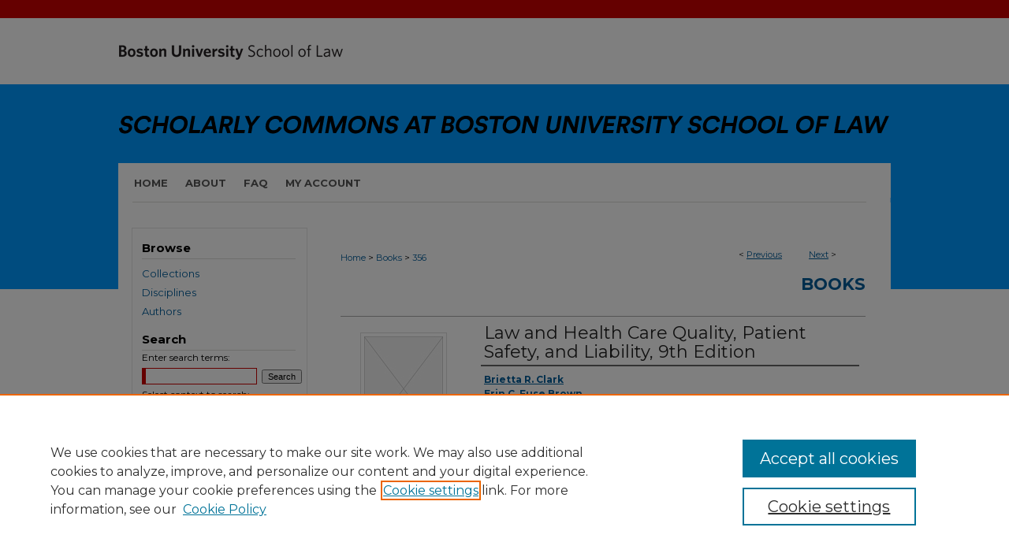

--- FILE ---
content_type: text/html; charset=UTF-8
request_url: https://scholarship.law.bu.edu/books/356/
body_size: 7820
content:

<!DOCTYPE html>
<html lang="en">
<head><!-- inj yui3-seed: --><script type='text/javascript' src='//cdnjs.cloudflare.com/ajax/libs/yui/3.6.0/yui/yui-min.js'></script><script type='text/javascript' src='//ajax.googleapis.com/ajax/libs/jquery/1.10.2/jquery.min.js'></script><!-- Adobe Analytics --><script type='text/javascript' src='https://assets.adobedtm.com/4a848ae9611a/d0e96722185b/launch-d525bb0064d8.min.js'></script><script type='text/javascript' src=/assets/nr_browser_production.js></script>

<!-- def.1 -->
<meta charset="utf-8">
<meta name="viewport" content="width=device-width">
<title>
"Law and Health Care Quality, Patient Safety, and Liability, 9th Editio" by Brietta R. Clark, Erin C. Fuse Brown et al.
 </title>


<!-- FILE article_meta-tags.inc --><!-- FILE: /srv/sequoia/main/data/assets/site/article_meta-tags.inc -->
<meta itemprop="name" content="Law and Health Care Quality, Patient Safety, and Liability, 9th Edition">
<meta property="og:title" content="Law and Health Care Quality, Patient Safety, and Liability, 9th Edition">
<meta name="twitter:title" content="Law and Health Care Quality, Patient Safety, and Liability, 9th Edition">
<meta property="article:author" content="Brietta R. Clark">
<meta name="author" content="Brietta R. Clark">
<meta property="article:author" content="Erin C. Fuse Brown">
<meta name="author" content="Erin C. Fuse Brown">
<meta property="article:author" content="Robert Gatter">
<meta name="author" content="Robert Gatter">
<meta property="article:author" content="Elizabeth McCuskey">
<meta name="author" content="Elizabeth McCuskey">
<meta property="article:author" content="Elizabeth Pendo">
<meta name="author" content="Elizabeth Pendo">
<meta name="robots" content="noodp, noydir">
<meta name="description" content="This book offers a framework for studying modern quality approaches, including more expansive definitions of quality in health care, patient safety, and the use of data-driven methods for monitoring quality performance. The text begins with a student-friendly introduction to fundamental concepts affecting cost, quality, access, and equity in health care. The next chapters cover state and federal quality-control regulation, including professional licensure and discipline and Medicare and Medicaid provider certification for health care organizations. In this edition, materials on the professional-patient relationship -- including the duties of informed consent and confidentiality -- and materials on medical malpractice have been carefully edited and combined into a single chapter, followed by a discussion of the liability of health care organizations. The book explores the impact of nondiscrimination obligations as a matter of quality in health care, and the role of ERISA preemption on liability for quality failures. The book includes material on quality efforts within health care organizations, including their relationship with health care professionals through staff privileges, contracting, and employment.">
<meta itemprop="description" content="This book offers a framework for studying modern quality approaches, including more expansive definitions of quality in health care, patient safety, and the use of data-driven methods for monitoring quality performance. The text begins with a student-friendly introduction to fundamental concepts affecting cost, quality, access, and equity in health care. The next chapters cover state and federal quality-control regulation, including professional licensure and discipline and Medicare and Medicaid provider certification for health care organizations. In this edition, materials on the professional-patient relationship -- including the duties of informed consent and confidentiality -- and materials on medical malpractice have been carefully edited and combined into a single chapter, followed by a discussion of the liability of health care organizations. The book explores the impact of nondiscrimination obligations as a matter of quality in health care, and the role of ERISA preemption on liability for quality failures. The book includes material on quality efforts within health care organizations, including their relationship with health care professionals through staff privileges, contracting, and employment.">
<meta name="twitter:description" content="This book offers a framework for studying modern quality approaches, including more expansive definitions of quality in health care, patient safety, and the use of data-driven methods for monitoring quality performance. The text begins with a student-friendly introduction to fundamental concepts affecting cost, quality, access, and equity in health care. The next chapters cover state and federal quality-control regulation, including professional licensure and discipline and Medicare and Medicaid provider certification for health care organizations. In this edition, materials on the professional-patient relationship -- including the duties of informed consent and confidentiality -- and materials on medical malpractice have been carefully edited and combined into a single chapter, followed by a discussion of the liability of health care organizations. The book explores the impact of nondiscrimination obligations as a matter of quality in health care, and the role of ERISA preemption on liability for quality failures. The book includes material on quality efforts within health care organizations, including their relationship with health care professionals through staff privileges, contracting, and employment.">
<meta property="og:description" content="This book offers a framework for studying modern quality approaches, including more expansive definitions of quality in health care, patient safety, and the use of data-driven methods for monitoring quality performance. The text begins with a student-friendly introduction to fundamental concepts affecting cost, quality, access, and equity in health care. The next chapters cover state and federal quality-control regulation, including professional licensure and discipline and Medicare and Medicaid provider certification for health care organizations. In this edition, materials on the professional-patient relationship -- including the duties of informed consent and confidentiality -- and materials on medical malpractice have been carefully edited and combined into a single chapter, followed by a discussion of the liability of health care organizations. The book explores the impact of nondiscrimination obligations as a matter of quality in health care, and the role of ERISA preemption on liability for quality failures. The book includes material on quality efforts within health care organizations, including their relationship with health care professionals through staff privileges, contracting, and employment.">
<meta name="keywords" content="health care, patient safety, performance quality, monitoring methods, quality-control regulation, ERISA">
<meta itemprop="image" content="https://scholarship.law.bu.edu/assets/images/placeholder-preview.jpg">
<meta name="twitter:image:src" content="https://scholarship.law.bu.edu/assets/images/placeholder-preview.jpg">
<meta property="og:image" content="https://scholarship.law.bu.edu/assets/images/placeholder-preview.jpg">
<meta property="og:image:alt" content="Cover image for Law and Health Care Quality, Patient Safety, and Liability, 9th Edition">
<meta name="bepress_citation_isbn" content="9781684677153">
<meta property="books:isbn" content="9781684677153">
<meta name="bepress_citation_author" content="Clark, Brietta R.">
<meta name="bepress_citation_author" content="Fuse Brown, Erin C.">
<meta name="bepress_citation_author" content="Gatter, Robert">
<meta name="bepress_citation_author" content="McCuskey, Elizabeth">
<meta name="bepress_citation_author_institution" content="Boston University School of Law">
<meta name="bepress_citation_author" content="Pendo, Elizabeth">
<meta name="bepress_citation_title" content="Law and Health Care Quality, Patient Safety, and Liability, 9th Edition">
<meta name="bepress_citation_date" content="2022">
<!-- FILE: /srv/sequoia/main/data/assets/site/ir_download_link.inc -->
<!-- FILE: /srv/sequoia/main/data/assets/site/article_meta-tags.inc (cont) -->
<meta name="bepress_citation_abstract_html_url" content="https://scholarship.law.bu.edu/books/356">
<meta name="bepress_citation_publisher" content="West Academic Publishing">
<meta name="bepress_citation_online_date" content="2023/11/21">
<meta name="viewport" content="width=device-width">
<!-- Additional Twitter data -->
<meta name="twitter:card" content="summary">
<!-- Additional Open Graph data -->
<meta property="og:type" content="article">
<meta property="og:url" content="https://scholarship.law.bu.edu/books/356">
<meta property="og:site_name" content="Scholarly Commons at Boston University School of Law">




<!-- FILE: article_meta-tags.inc (cont) -->
<meta name="bepress_is_article_cover_page" content="1">


<!-- sh.1 -->
<link rel="stylesheet" href="/ir-style.css" type="text/css" media="screen">
<link rel="stylesheet" href="/ir-custom.css" type="text/css" media="screen">
<link rel="stylesheet" href="../ir-custom.css" type="text/css" media="screen">
<link rel="stylesheet" href="/assets/styles/ir-book.css" type="text/css" media="screen">
<link rel="stylesheet" href="/ir-local.css" type="text/css" media="screen">
<link rel="stylesheet" href="../ir-local.css" type="text/css" media="screen">
<link rel="stylesheet" href="/ir-print.css" type="text/css" media="print">
<link type="text/css" rel="stylesheet" href="/assets/floatbox/floatbox.css">
<link rel="alternate" type="application/rss+xml" title="Site Feed" href="/recent.rss">
<link rel="shortcut icon" href="/favicon.ico" type="image/x-icon">
<!--[if IE]>
<link rel="stylesheet" href="/ir-ie.css" type="text/css" media="screen">
<![endif]-->

<!-- JS -->
<script type="text/javascript" src="/assets/scripts/yui-init.pack.js"></script>
<script type="text/javascript" src="/assets/scripts/GalleryControlYUI.pack.js"></script>
<script type="text/javascript" src="/assets/scripts/BackMonitorYUI.pack.js"></script>
<script type="text/javascript" src="/assets/scripts/gallery-init.pack.js"></script>
<script type="text/javascript" src="/assets/footnoteLinks.js"></script>

<!-- end sh.1 -->




<script type="text/javascript">var pageData = {"page":{"environment":"prod","productName":"bpdg","language":"en","name":"ir_book:article","businessUnit":"els:rp:st"},"visitor":{}};</script>

</head>
<body id="geo-series">
<!-- FILE /srv/sequoia/main/data/scholarship.law.bu.edu/assets/header.pregen --><!-- FILE: /srv/sequoia/main/data/assets/site/mobile_nav.inc --><!--[if !IE]>-->
<script src="/assets/scripts/dc-mobile/dc-responsive-nav.js"></script>

<header id="mobile-nav" class="nav-down device-fixed-height" style="visibility: hidden;">
  
  
  <nav class="nav-collapse">
    <ul>
      <li class="menu-item active device-fixed-width"><a href="https://scholarship.law.bu.edu" title="Home" data-scroll >Home</a></li>
      <li class="menu-item device-fixed-width"><a href="https://scholarship.law.bu.edu/do/search/advanced/" title="Search" data-scroll ><i class="icon-search"></i> Search</a></li>
      <li class="menu-item device-fixed-width"><a href="https://scholarship.law.bu.edu/communities.html" title="Browse" data-scroll >Browse Collections</a></li>
      <li class="menu-item device-fixed-width"><a href="/cgi/myaccount.cgi?context=books" title="My Account" data-scroll >My Account</a></li>
      <li class="menu-item device-fixed-width"><a href="https://scholarship.law.bu.edu/about.html" title="About" data-scroll >About</a></li>
      <li class="menu-item device-fixed-width"><a href="https://network.bepress.com" title="Digital Commons Network" data-scroll ><img width="16" height="16" alt="DC Network" style="vertical-align:top;" src="/assets/md5images/8e240588cf8cd3a028768d4294acd7d3.png"> Digital Commons Network™</a></li>
    </ul>
  </nav>
</header>

<script src="/assets/scripts/dc-mobile/dc-mobile-nav.js"></script>
<!--<![endif]-->
<!-- FILE: /srv/sequoia/main/data/scholarship.law.bu.edu/assets/header.pregen (cont) -->



<div id="bulaw">
	<div id="container">
		<a href="#main" class="skiplink" accesskey="2" >Skip to main content</a>

					
			<div id="header">
				<a href="https://scholarship.law.bu.edu" id="banner_link" title="Scholarly Commons at Boston University School of Law" >
					<img id="banner_image" alt="Scholarly Commons at Boston University School of Law" width='980' height='207' src="/assets/md5images/6387affc731878b2edd95f598a281d59.png">
				</a>	
				
					<a href="https://www.bu.edu/law/" id="logo_link" title="Boston University School of Law" >
						<img id="logo_image" alt="Boston University School of Law" width='299' height='107' src="/assets/md5images/6c7bc3dfeff638aaa400b44ddf1f293b.png">
					</a>	
				
			</div>
					
			<div id="navigation">
				<!-- FILE: /srv/sequoia/main/data/assets/site/ir_navigation.inc --><div id="tabs" role="navigation" aria-label="Main"><ul><li id="tabone"><a href="https://scholarship.law.bu.edu" title="Home" ><span>Home</span></a></li><li id="tabtwo"><a href="https://scholarship.law.bu.edu/about.html" title="About" ><span>About</span></a></li><li id="tabthree"><a href="https://scholarship.law.bu.edu/faq.html" title="FAQ" ><span>FAQ</span></a></li><li id="tabfour"><a href="https://scholarship.law.bu.edu/cgi/myaccount.cgi?context=books" title="My Account" ><span>My Account</span></a></li></ul></div>


<!-- FILE: /srv/sequoia/main/data/scholarship.law.bu.edu/assets/header.pregen (cont) -->
			</div>
		

		<div id="wrapper">
			<div id="content">
				<div id="main" class="text">



<div id="ir-book" class="left">

<script type="text/javascript" src="/assets/floatbox/floatbox.js"></script>  
<!-- FILE: /srv/sequoia/main/data/assets/site/article_pager.inc -->

<div id="breadcrumb"><ul id="pager">

                
                 
<li>&lt; <a href="https://scholarship.law.bu.edu/books/358" class="ignore" >Previous</a></li>
        
        
        

                
                 
<li><a href="https://scholarship.law.bu.edu/books/139" class="ignore" >Next</a> &gt;</li>
        
        
        
<li>&nbsp;</li></ul><div class="crumbs"><!-- FILE: /srv/sequoia/main/data/assets/site/ir_breadcrumb.inc -->

<div class="crumbs" role="navigation" aria-label="Breadcrumb">
	<p>
	
	
			<a href="https://scholarship.law.bu.edu" class="ignore" >Home</a>
	
	
	
	
	
	
	
	
	
	
	 <span aria-hidden="true">&gt;</span> 
		<a href="https://scholarship.law.bu.edu/books" class="ignore" >Books</a>
	
	
	
	
	
	 <span aria-hidden="true">&gt;</span> 
		<a href="https://scholarship.law.bu.edu/books/356" class="ignore" aria-current="page" >356</a>
	
	
	
	</p>
</div>


<!-- FILE: /srv/sequoia/main/data/assets/site/article_pager.inc (cont) --></div>
</div>
<!-- FILE: /srv/sequoia/main/data/assets/site/ir_book/article/index.html (cont) -->
<!-- FILE: /srv/sequoia/main/data/assets/site/ir_book/article/article_info.inc --><!-- FILE: /srv/sequoia/main/data/assets/site/openurl.inc -->

























<!-- FILE: /srv/sequoia/main/data/assets/site/ir_book/article/article_info.inc (cont) -->
<!-- FILE: /srv/sequoia/main/data/assets/site/ir_download_link.inc -->









	
	
	
    
    
    
	
	
	
	
	
	

<!-- FILE: /srv/sequoia/main/data/assets/site/ir_book/article/article_info.inc (cont) -->
<!-- FILE: /srv/sequoia/main/data/assets/site/ir_book/article/ir_article_header.inc -->


<div id="series-header">
<!-- FILE: /srv/sequoia/main/data/assets/site/ir_book/ir_series_logo.inc -->



 





<!-- FILE: /srv/sequoia/main/data/assets/site/ir_book/article/ir_article_header.inc (cont) --><h2 id="series-title"><a href="https://scholarship.law.bu.edu/books" >Books</a></h2></div>
<div style="clear: both">&nbsp;</div>

<div id="sub">
<div id="alpha">
<div id="mbl-cover">
	
	
		<img src="https://scholarship.law.bu.edu/assets/images/placeholder-thumbnail.jpg" alt="Law and Health Care Quality, Patient Safety, and Liability, 9th Edition" class="cover">
	
</div><!-- FILE: /srv/sequoia/main/data/assets/site/ir_book/article/article_info.inc (cont) --><div id='title' class='element'>
<h1>Law and Health Care Quality, Patient Safety, and Liability, 9th Edition</h1>
</div>
<div class='clear'></div>
<div id='authors' class='element'>
<h2 class='visually-hidden'>Authors</h2>
<p class="author"><a href='https://scholarship.law.bu.edu/do/search/?q=author%3A%22Brietta%20R.%20Clark%22&start=0&context=9601711'><strong>Brietta R. Clark</strong></a><br />
<a href='https://scholarship.law.bu.edu/do/search/?q=author%3A%22Erin%20C.%20Fuse%20Brown%22&start=0&context=9601711'><strong>Erin C. Fuse Brown</strong></a><br />
<a href='https://scholarship.law.bu.edu/do/search/?q=author%3A%22Robert%20Gatter%22&start=0&context=9601711'><strong>Robert Gatter</strong></a><br />
<a href='https://scholarship.law.bu.edu/do/search/?q=%28author%3A%22Elizabeth%20McCuskey%22%20AND%20-bp_author_id%3A%5B%2A%20TO%20%2A%5D%29%20OR%20bp_author_id%3A%28%22abefb0e6-a43a-4db6-bf9e-84b443dabfb8%22%29&start=0&context=9601711'><strong>Elizabeth McCuskey</strong>, <em>Boston University School of Law</em></a><a rel="nofollow" href="https://network.bepress.com/api/follow/subscribe?user=ODE2M2Y5ODczYjhlNDk5NA%3D%3D&amp;institution=NTI4N2YyMjQ1MzRkODRiYg%3D%3D&amp;format=html" data-follow-set="user:ODE2M2Y5ODczYjhlNDk5NA== institution:NTI4N2YyMjQ1MzRkODRiYg==" title="Follow Elizabeth McCuskey" class="btn followable">Follow</a><br />
<a href='https://scholarship.law.bu.edu/do/search/?q=author%3A%22Elizabeth%20Pendo%22&start=0&context=9601711'><strong>Elizabeth Pendo</strong></a><br />
</p></div>
<div class='clear'></div>
<div id='file_list' class='element'>
<h2 class="field-heading visually-hidden">Files</h2>
<div id="file-list">
</div><!-- file-list -->
</div>
<div class='clear'></div>
<div id='abstract' class='element'>
<h2 class='field-heading'>Description</h2>
<p>This book offers a framework for studying modern quality approaches, including more expansive definitions of quality in health care, patient safety, and the use of data-driven methods for monitoring quality performance. The text begins with a student-friendly introduction to fundamental concepts affecting cost, quality, access, and equity in health care. The next chapters cover state and federal quality-control regulation, including professional licensure and discipline and Medicare and Medicaid provider certification for health care organizations. In this edition, materials on the professional-patient relationship -- including the duties of informed consent and confidentiality -- and materials on medical malpractice have been carefully edited and combined into a single chapter, followed by a discussion of the liability of health care organizations. The book explores the impact of nondiscrimination obligations as a matter of quality in health care, and the role of ERISA preemption on liability for quality failures. The book includes material on quality efforts within health care organizations, including their relationship with health care professionals through staff privileges, contracting, and employment.</p>
</div>
<div class='clear'></div>
<div id='identifier' class='element'>
<h2 class='field-heading'>ISBN</h2>
<p>9781684677153</p>
</div>
<div class='clear'></div>
<div id='publication_date' class='element'>
<h2 class='field-heading'>Publication Date</h2>
<p>2022</p>
</div>
<div class='clear'></div>
<div id='publisher' class='element'>
<h2 class='field-heading'>Publisher</h2>
<p>West Academic Publishing</p>
</div>
<div class='clear'></div>
<div id='city' class='element'>
<h2 class='field-heading'>City</h2>
<p>Eagan, MN</p>
</div>
<div class='clear'></div>
<div id='keywords' class='element'>
<h2 class='field-heading'>Keywords</h2>
<p>health care, patient safety, performance quality, monitoring methods, quality-control regulation, ERISA</p>
</div>
<div class='clear'></div>
<div id='bp_categories' class='element'>
<h2 class='field-heading'>Disciplines</h2>
<p>Health Law and Policy | Law</p>
</div>
<div class='clear'></div>
<div id='comments' class='element'>
<h2 class='field-heading'>Comments</h2>
<p>This book offers a framework for studying modern quality approaches, including more expansive definitions of quality in health care, patient safety, and the use of data-driven methods for monitoring quality performance. The text begins with a student-friendly introduction to fundamental concepts affecting cost, quality, access, and equity in health care. The next chapters cover state and federal quality-control regulation, including professional licensure and discipline and Medicare and Medicaid provider certification for health care organizations. In this edition, materials on the professional-patient relationship -- including the duties of informed consent and confidentiality -- and materials on medical malpractice have been carefully edited and combined into a single chapter, followed by a discussion of the liability of health care organizations. The book explores the impact of nondiscrimination obligations as a matter of quality in health care, and the role of ERISA preemption on liability for quality failures. The book includes material on quality efforts within health care organizations, including their relationship with health care professionals through staff privileges, contracting, and employment.</p>
</div>
<div class='clear'></div>
<div id='recommended_citation' class='element'>
<h2 class='field-heading'>Recommended Citation</h2>
<!-- FILE: /srv/sequoia/main/data/assets/site/ir_book/ir_citation.inc --><p>
    Clark, Brietta R.; Fuse Brown, Erin C.; Gatter, Robert; McCuskey, Elizabeth; and Pendo, Elizabeth, "Law and Health Care Quality, Patient Safety, and Liability, 9th Edition" (2022). <em>Books</em>.  356.
    <br>
    
    
        https://scholarship.law.bu.edu/books/356
    
</p>
<!-- FILE: /srv/sequoia/main/data/assets/site/ir_book/article/article_info.inc (cont) --></div>
<div class='clear'></div>
</div>
    </div>
    <div id='beta_7-3'>
<!-- FILE: /srv/sequoia/main/data/assets/site/info_box_7_3.inc --><!-- FILE: /srv/sequoia/main/data/assets/site/openurl.inc -->

























<!-- FILE: /srv/sequoia/main/data/assets/site/info_box_7_3.inc (cont) -->
<!-- FILE: /srv/sequoia/main/data/assets/site/ir_download_link.inc -->









	
	
	
    
    
    
	
	
	
	
	
	

<!-- FILE: /srv/sequoia/main/data/assets/site/info_box_7_3.inc (cont) -->

	<!-- FILE: /srv/sequoia/main/data/assets/site/info_box_book_image.inc --><div id="cover-img" class="aside">
	<img src="https://scholarship.law.bu.edu/assets/images/placeholder-thumbnail.jpg" alt="Law and Health Care Quality, Patient Safety, and Liability, 9th Edition" class="cover"> 
</div>
<!-- FILE: /srv/sequoia/main/data/assets/site/info_box_7_3.inc (cont) -->
	<!-- FILE: /srv/sequoia/main/data/assets/site/info_box_book_buy.inc -->
	<div id="buy-link" class="aside">
		<a id="buy-book" class="btn btn-small" href="https://faculty.westacademic.com/Book/Detail?id=328769" target="_blank" ><span class="icon-shopping-cart" aria-hidden="true"></span> Buy this Book <span class="icon-external-link" role="img" aria-label="Opens in a new window"></span></a>
	</div>

<!-- FILE: /srv/sequoia/main/data/assets/site/info_box_7_3.inc (cont) -->


<!-- FILE: /srv/sequoia/main/data/assets/site/info_box_custom_upper.inc -->
<!-- FILE: /srv/sequoia/main/data/assets/site/info_box_7_3.inc (cont) -->
<!-- FILE: /srv/sequoia/main/data/assets/site/info_box_openurl.inc -->
<!-- FILE: /srv/sequoia/main/data/assets/site/info_box_7_3.inc (cont) -->

<!-- FILE: /srv/sequoia/main/data/assets/site/info_box_article_metrics.inc -->






<div id="article-stats" class="aside hidden">

    <p class="article-downloads-wrapper hidden"><span id="article-downloads"></span> DOWNLOADS</p>
    <p class="article-stats-date hidden">Since November 21, 2023</p>

    <p class="article-plum-metrics">
        <a href="https://plu.mx/plum/a/?repo_url=https://scholarship.law.bu.edu/books/356" class="plumx-plum-print-popup plum-bigben-theme" data-badge="true" data-hide-when-empty="true" ></a>
    </p>
</div>
<script type="text/javascript" src="//cdn.plu.mx/widget-popup.js"></script>





<!-- Article Download Counts -->
<script type="text/javascript" src="/assets/scripts/article-downloads.pack.js"></script>
<script type="text/javascript">
    insertDownloads(36331347);
</script>


<!-- Add border to Plum badge & download counts when visible -->
<script>
// bind to event when PlumX widget loads
jQuery('body').bind('plum:widget-load', function(e){
// if Plum badge is visible
  if (jQuery('.PlumX-Popup').length) {
// remove 'hidden' class
  jQuery('#article-stats').removeClass('hidden');
  jQuery('.article-stats-date').addClass('plum-border');
  }
});
// bind to event when page loads
jQuery(window).bind('load',function(e){
// if DC downloads are visible
  if (jQuery('#article-downloads').text().length > 0) {
// add border to aside
  jQuery('#article-stats').removeClass('hidden');
  }
});
</script>



<!-- Adobe Analytics: Download Click Tracker -->
<script>

$(function() {

  // Download button click event tracker for PDFs
  $(".aside.download-button").on("click", "a#pdf", function(event) {
    pageDataTracker.trackEvent('navigationClick', {
      link: {
          location: 'aside download-button',
          name: 'pdf'
      }
    });
  });

  // Download button click event tracker for native files
  $(".aside.download-button").on("click", "a#native", function(event) {
    pageDataTracker.trackEvent('navigationClick', {
        link: {
            location: 'aside download-button',
            name: 'native'
        }
     });
  });

});

</script>
<!-- FILE: /srv/sequoia/main/data/assets/site/info_box_7_3.inc (cont) -->



	<!-- FILE: /srv/sequoia/main/data/assets/site/info_box_disciplines.inc -->




	
		
	



<!-- FILE: /srv/sequoia/main/data/assets/site/info_box_7_3.inc (cont) -->

<!-- FILE: /srv/sequoia/main/data/assets/site/bookmark_widget.inc -->

<div id="share" class="aside">
<h2>Share</h2>
	
	<div class="a2a_kit a2a_kit_size_24 a2a_default_style">
    	<a class="a2a_button_facebook"></a>
    	<a class="a2a_button_linkedin"></a>
		<a class="a2a_button_whatsapp"></a>
		<a class="a2a_button_email"></a>
    	<a class="a2a_dd"></a>
    	<script async src="https://static.addtoany.com/menu/page.js"></script>
	</div>
</div>

<!-- FILE: /srv/sequoia/main/data/assets/site/info_box_7_3.inc (cont) -->
<!-- FILE: /srv/sequoia/main/data/assets/site/info_box_geolocate.inc --><!-- FILE: /srv/sequoia/main/data/assets/site/ir_geolocate_enabled_and_displayed.inc -->

<!-- FILE: /srv/sequoia/main/data/assets/site/info_box_geolocate.inc (cont) -->

<!-- FILE: /srv/sequoia/main/data/assets/site/info_box_7_3.inc (cont) -->

	<!-- FILE: /srv/sequoia/main/data/assets/site/zotero_coins.inc -->

<span class="Z3988" title="ctx_ver=Z39.88-2004&amp;rft_val_fmt=info%3Aofi%2Ffmt%3Akev%3Amtx%3Ajournal&amp;rft_id=https%3A%2F%2Fscholarship.law.bu.edu%2Fbooks%2F356&amp;rft.atitle=Law%20and%20Health%20Care%20Quality%2C%20Patient%20Safety%2C%20and%20Liability%2C%209th%20Edition&amp;rft.aufirst=Brietta&amp;rft.aulast=Clark&amp;rft.au=Erin%20Fuse%20Brown&amp;rft.au=Robert%20Gatter&amp;rft.au=Elizabeth%20McCuskey&amp;rft.au=Elizabeth%20Pendo&amp;rft.jtitle=Books&amp;rft.date=2022-01-01">COinS</span>
<!-- FILE: /srv/sequoia/main/data/assets/site/info_box_7_3.inc (cont) -->

<!-- FILE: /srv/sequoia/main/data/assets/site/info_box_custom_lower.inc -->
<!-- FILE: /srv/sequoia/main/data/assets/site/info_box_7_3.inc (cont) -->
<!-- FILE: /srv/sequoia/main/data/assets/site/ir_book/article/article_info.inc (cont) --></div>

<div class='clear'>&nbsp;</div>
<!-- FILE: /srv/sequoia/main/data/assets/site/ir_article_custom_fields.inc -->

<!-- FILE: /srv/sequoia/main/data/assets/site/ir_book/article/article_info.inc (cont) -->

<!-- FILE: /srv/sequoia/main/data/assets/site/ir_book/article/index.html (cont) -->
</div> <!-- Close ir-book container -->
<!-- FILE /srv/sequoia/main/data/assets/site/footer.pregen --></div>
	<div class="verticalalign">&nbsp;</div>
	<div class="clear">&nbsp;</div>

</div>

	<div id="sidebar" role="complementary">
	<!-- FILE: /srv/sequoia/main/data/assets/site/ir_sidebar_7_8.inc -->

		



	<!-- FILE: /srv/sequoia/main/data/assets/site/ir_sidebar_sort_bsa.inc --><!-- FILE: /srv/sequoia/main/data/assets/site/ir_sidebar_custom_upper_7_8.inc -->

<!-- FILE: /srv/sequoia/main/data/assets/site/ir_sidebar_sort_bsa.inc (cont) -->
<!-- FILE: /srv/sequoia/main/data/assets/site/ir_sidebar_browse.inc --><h2>Browse</h2>
<ul id="side-browse">


<li class="collections"><a href="https://scholarship.law.bu.edu/communities.html" title="Browse by Collections" >Collections</a></li>
<li class="discipline-browser"><a href="https://scholarship.law.bu.edu/do/discipline_browser/disciplines" title="Browse by Disciplines" >Disciplines</a></li>
<li class="author"><a href="https://scholarship.law.bu.edu/authors.html" title="Browse by Author" >Authors</a></li>


</ul>
<!-- FILE: /srv/sequoia/main/data/assets/site/ir_sidebar_sort_bsa.inc (cont) -->
<!-- FILE: /srv/sequoia/main/data/assets/site/ir_sidebar_custom_middle_7_8.inc --><!-- FILE: /srv/sequoia/main/data/assets/site/ir_sidebar_sort_bsa.inc (cont) -->
<!-- FILE: /srv/sequoia/main/data/assets/site/ir_sidebar_search_7_8.inc --><h2>Search</h2>


	
<form method='get' action='https://scholarship.law.bu.edu/do/search/' id="sidebar-search">
	<label for="search" accesskey="4">
		Enter search terms:
	</label>
		<div>
			<span class="border">
				<input type="text" name='q' class="search" id="search">
			</span> 
			<input type="submit" value="Search" class="searchbutton" style="font-size:11px;">
		</div>
	<label for="context">
		Select context to search:
	</label> 
		<div>
			<span class="border">
				<select name="fq" id="context">
					
					
					
						<option value='virtual_ancestor_link:"https://scholarship.law.bu.edu/books"'>in this collection</option>
					
					
					<option value='virtual_ancestor_link:"https://scholarship.law.bu.edu"'>in this repository</option>
					<option value='virtual_ancestor_link:"http:/"'>across all repositories</option>
				</select>
			</span>
		</div>
</form>

<p class="advanced">
	
	
		<a href="https://scholarship.law.bu.edu/do/search/advanced/?fq=virtual_ancestor_link:%22https://scholarship.law.bu.edu/books%22" >
			Advanced Search
		</a>
	
</p>
<!-- FILE: /srv/sequoia/main/data/assets/site/ir_sidebar_sort_bsa.inc (cont) -->
<!-- FILE: /srv/sequoia/main/data/assets/site/ir_sidebar_notify_7_8.inc -->


	<ul id="side-notify">
		<li class="notify">
			<a href="https://scholarship.law.bu.edu/books/announcements.html" title="Email or RSS Notifications" >
				Notify me via email or <acronym title="Really Simple Syndication">RSS</acronym>
			</a>
		</li>
	</ul>



<!-- FILE: /srv/sequoia/main/data/assets/site/urc_badge.inc -->






<!-- FILE: /srv/sequoia/main/data/assets/site/ir_sidebar_notify_7_8.inc (cont) -->

<!-- FILE: /srv/sequoia/main/data/assets/site/ir_sidebar_sort_bsa.inc (cont) -->
<!-- FILE: /srv/sequoia/main/data/assets/site/ir_sidebar_author_7_8.inc --><h2>Author Corner</h2>






	<ul id="side-author">
		<li class="faq">
			<a href="https://scholarship.law.bu.edu/faq.html" title="Author FAQ" >
				Author FAQ
			</a>
		</li>
		
		
		
	</ul>


<!-- FILE: /srv/sequoia/main/data/assets/site/ir_sidebar_sort_bsa.inc (cont) -->
<!-- FILE: /srv/sequoia/main/data/assets/site/ir_sidebar_custom_lower_7_8.inc --><!-- FILE: /srv/sequoia/main/data/assets/site/ir_sidebar_homepage_links_7_8.inc -->

<!-- FILE: /srv/sequoia/main/data/assets/site/ir_sidebar_custom_lower_7_8.inc (cont) -->
	



<!-- FILE: /srv/sequoia/main/data/assets/site/ir_sidebar_sort_bsa.inc (cont) -->
<!-- FILE: /srv/sequoia/main/data/assets/site/ir_sidebar_sw_links_7_8.inc -->

	
		
	


	<!-- FILE: /srv/sequoia/main/data/assets/site/ir_sidebar_sort_bsa.inc (cont) -->

<!-- FILE: /srv/sequoia/main/data/assets/site/ir_sidebar_geolocate.inc --><!-- FILE: /srv/sequoia/main/data/assets/site/ir_geolocate_enabled_and_displayed.inc -->

<!-- FILE: /srv/sequoia/main/data/assets/site/ir_sidebar_geolocate.inc (cont) -->

<!-- FILE: /srv/sequoia/main/data/assets/site/ir_sidebar_sort_bsa.inc (cont) -->
<!-- FILE: /srv/sequoia/main/data/assets/site/ir_sidebar_custom_lowest_7_8.inc -->


<!-- FILE: /srv/sequoia/main/data/assets/site/ir_sidebar_sort_bsa.inc (cont) -->
<!-- FILE: /srv/sequoia/main/data/assets/site/ir_sidebar_7_8.inc (cont) -->

<!-- FILE: /srv/sequoia/main/data/assets/site/footer.pregen (cont) -->
	<div class="verticalalign">&nbsp;</div>
	</div>

</div>

<!-- FILE: /srv/sequoia/main/data/scholarship.law.bu.edu/assets/ir_footer_content.inc --><div id="footer">
	
	
	<!-- FILE: /srv/sequoia/main/data/assets/site/ir_bepress_logo.inc --><div id="bepress">

<a href="https://www.elsevier.com/solutions/digital-commons" title="Elsevier - Digital Commons" >
	<em>Elsevier - Digital Commons</em>
</a>

</div>
<!-- FILE: /srv/sequoia/main/data/scholarship.law.bu.edu/assets/ir_footer_content.inc (cont) -->
	<a href="http://www.bu.edu/" id="footerlink" ><img id="footerlogo" alt="Boston University" title="Boston University" width='174' height='75' src="/assets/md5images/660ffca245fa564eeb08a89b2d6f7bc6.gif"></a>
	
		<p>
			<a href="https://scholarship.law.bu.edu" title="Home page" accesskey="1" >
					Home
			</a> | 
			<a href="https://scholarship.law.bu.edu/about.html" title="About" >
					About
			</a> | 
			<a href="https://scholarship.law.bu.edu/faq.html" title="FAQ" >
					FAQ
			</a> | 
			<a href="/cgi/myaccount.cgi?context=books" title="My Account Page" accesskey="3" >
					My Account
			</a> | 
			<a href="https://scholarship.law.bu.edu/accessibility.html" title="Accessibility Statement" accesskey="0" >
					Accessibility Statement
			</a> |
			<a href="http://www.bepress.com/privacy.html" title="Privacy Policy" >
                                        Privacy Policy
                        </a>
		</p>
	
</div>
<!-- FILE: /srv/sequoia/main/data/assets/site/footer.pregen (cont) -->

</div>
</div>

<!-- FILE: /srv/sequoia/main/data/scholarship.law.bu.edu/assets/ir_analytics.inc --><!-- Global site tag (gtag.js) - Google Analytics -->
<script async src="https://www.googletagmanager.com/gtag/js?id=UA-92050945-14"></script>
<script>
  window.dataLayer = window.dataLayer || [];
  function gtag(){dataLayer.push(arguments);}
  gtag('js', new Date());

  gtag('config', 'UA-92050945-14');
</script><!-- FILE: /srv/sequoia/main/data/assets/site/footer.pregen (cont) -->

<script type='text/javascript' src='/assets/scripts/bpbootstrap-20160726.pack.js'></script><script type='text/javascript'>BPBootstrap.init({appendCookie:''})</script></body></html>
